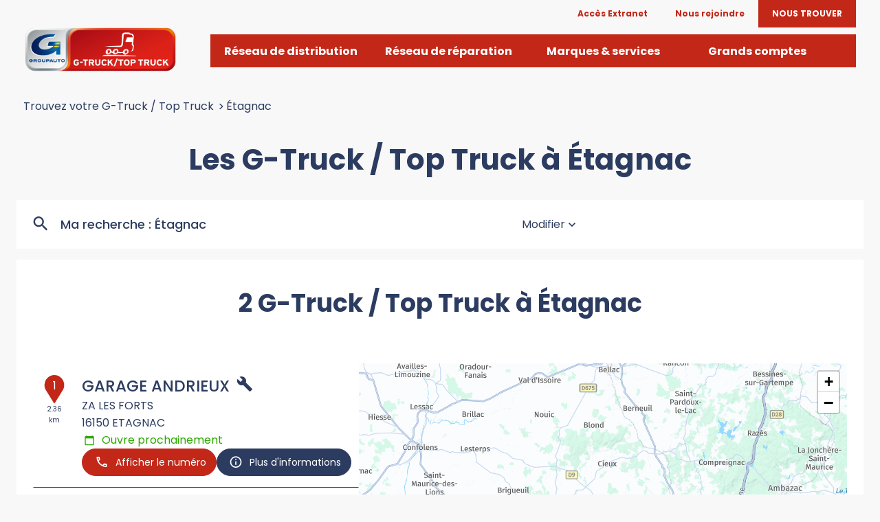

--- FILE ---
content_type: text/html; charset=utf-8
request_url: https://reseau.g-truck.fr/fr/france-FR/etagnac/results
body_size: 11224
content:
<!DOCTYPE html><html lang="fr"><head><script>
                window.dataLayer = window.dataLayer || [];
                
              </script><link rel="stylesheet" href="https://cdnjs.cloudflare.com/ajax/libs/leaflet/1.3.1/leaflet.css"/><meta charSet="utf-8"/><script>
		(function(w,d,s,l,i){w[l]=w[l]||[];w[l].push({'gtm.start':
			new Date().getTime(),event:'gtm.js'});var f=d.getElementsByTagName(s)[0],
			j=d.createElement(s),dl=l!='dataLayer'?'&l='+l:'';j.async=true;j.src=
			'https://www.googletagmanager.com/gtm.js?id='+i+dl;f.parentNode.insertBefore(j,f);
		})(window,document,'script','dataLayer','GTM-K55GNF3');</script><meta name="viewport" content="width=device-width, initial-scale=1"/><link rel="icon" href="/favicon.ico"/><title>Les garages  à Étagnac - Tous les garages  G-Truck</title><meta name="description" content="garages  G-Truck : Trouvez le garage  G-Truck à Étagnac."/><link rel="canonical" href="https://reseau.g-truck.fr/fr/france-FR/etagnac/results"/><script type="application/ld+json">{"@context":"https://schema.org","@type":"BreadcrumbList","itemListElement":[{"@type":"ListItem","position":1,"name":"Trouvez votre G-Truck / Top Truck","item":"https://reseau.g-truck.fr/fr"},{"@type":"ListItem","position":2,"name":"Étagnac","item":"https://reseau.g-truck.fr/fr/france-FR/etagnac/results"}]}</script><meta name="next-head-count" content="8"/><link rel="preload" href="/_next/static/css/2ee1cb72f0f051dc.css" as="style"/><link rel="stylesheet" href="/_next/static/css/2ee1cb72f0f051dc.css" data-n-g=""/><noscript data-n-css=""></noscript><script defer="" nomodule="" src="/_next/static/chunks/polyfills-5cd94c89d3acac5f.js"></script><script src="/_next/static/chunks/webpack-9da58e4a326518b9.js" defer=""></script><script src="/_next/static/chunks/framework-a88c9c524f289910.js" defer=""></script><script src="/_next/static/chunks/main-fbbf27b596e7e644.js" defer=""></script><script src="/_next/static/chunks/pages/_app-47f45b94db8bab95.js" defer=""></script><script src="/_next/static/chunks/645-c53feffa6c8e56ca.js" defer=""></script><script src="/_next/static/chunks/393-54b3d60ca429cbd5.js" defer=""></script><script src="/_next/static/chunks/pages/%5Bcountry%5D/%5Bparams1%5D/results-180686ec38ac7e37.js" defer=""></script><script src="/_next/static/Tpt5Z0vcd_Es9NCFuPNHv/_buildManifest.js" defer=""></script><script src="/_next/static/Tpt5Z0vcd_Es9NCFuPNHv/_ssgManifest.js" defer=""></script><script src="/_next/static/Tpt5Z0vcd_Es9NCFuPNHv/_middlewareManifest.js" defer=""></script></head><body><noscript><iframe src="https://www.googletagmanager.com/ns.html?id=GTM-K55GNF3"
            height="0" width="0" style="display:none;visibility:hidden"></iframe></noscript><div id="__next" data-reactroot=""><div><div class="em-page__container results"><div class="em-page__header"><div class="header"><div class="header__top-nav"><div class="header__top-nav-element extranet.title"><a class="header__top-nav-element-link" href="https://extranet.allianceautomotive.fr/"><span>Accès Extranet</span></a></div><div class="header__top-nav-element join_us"><a class="header__top-nav-element-link" href="https://www.g-truck.fr/nous-rejoindre"><span>Nous rejoindre</span></a></div><div class="header__top-nav-element header__top-nav-element--button find_us"><a class="header__top-nav-element-link" href="#"><span>Nous trouver</span></a></div></div><div class="header__container"><a class="header__brand-link" href="https://www.g-truck.fr"><img class="header__brand-link-logo" src="/img/brand-logo.png"/></a><div class="header__links-container header__links-container--closed"><div class="header__nav-link-container distribution"><a class="header__nav-link" href="https://www.g-truck.fr/reseau-de-distribution/"><span class="header__nav-link-element">Réseau de distribution<!-- --> </span></a></div><div class="header__nav-link-container reparation"><a class="header__nav-link" href="https://www.g-truck.fr/reseau-de-reparation/"><span class="header__nav-link-element">Réseau de réparation<!-- --> </span></a></div><div class="header__nav-link-container marques"><a class="header__nav-link" href="https://www.g-truck.fr/marques/"><span class="header__nav-link-element">Marques &amp; services<!-- --> </span></a></div><div class="header__nav-link-container comptes"><a class="header__nav-link" href="https://www.g-truck.fr/grands-comptes/"><span class="header__nav-link-element">Grands comptes<!-- --> </span></a></div></div><i class="burger-action icon icon icon-burger"></i></div></div></div><div class="heading__container"><div class="heading__elements-container"><div data-testid="breadcrumb-component" class="em-breadcrumb__container desktop"><div class="em-breadcrumb__line"><div class="em-breadcrumb__element-container"><a data-testid="" class="em-breadcrumb__path-line" href="/fr">Trouvez votre G-Truck / Top Truck</a></div><div class="em-breadcrumb__element-container"> <span class="em-breadcrumb__separator">&gt;</span> <a data-testid="Étagnac" class="em-breadcrumb__path-line" href="/fr/france-FR/etagnac/results">Étagnac</a></div></div></div><h1 class="heading__page-title">Les G-Truck / Top Truck à Étagnac</h1><div class="em-frame__container em-frame__container--primary em-frame__container--search-form search-form"><div class="em-form__container"><div class="em-form__search-title"><i class="icon-recherche-titre"></i>Modifier<i class="icon-chevron-dropdown--up"></i></div></div><div class="em-form__search"><div class="em-form__first-section"><div class="em-multi-select__container advanced-filters"><div data-testid="ui-multiselect" class="em-multi-select"><div data-testid="ui-multiselect-label" class="em-multi-select__display"><i class="icon-criteres-avances-gris"></i>Critères avancés</div><input type="hidden" name="criteriaId" value=""/></div></div></div><span class="em-form__search-other-choices">ou</span><div class="em-form__second-section"><div class="search-module"><div class="search-module__search-field em-text-input searchField"><div role="combobox" aria-haspopup="listbox" aria-owns="react-autowhatever-1" aria-expanded="false" class="react-autosuggest__container"><input type="text" value="" autoComplete="off" aria-autocomplete="list" aria-controls="react-autowhatever-1" class="react-autosuggest__input" placeholder="Rue / Ville / Code postal"/><div id="react-autowhatever-1" role="listbox" class="react-autosuggest__suggestions-container"></div></div></div><button data-testid="search-button" disabled="" id="search-button" class="em-ui__button em-ui__button--primary search-button"><span class="em-ui__button-content"><i data-testid="iconButton" class="icon-recherche-titre"></i>Rechercher</span></button></div></div></div></div></div></div><div class="em-layout__container"><div class="em-results__container"><div class="dual-frame__container"><div class="dual-frame__dual-frame-label"><span> <!-- -->2 G-Truck / Top Truck à Étagnac</span></div><div class="dual-frame__tab"><button class="dual-frame__tablinks dual-frame__tablinks--active">Liste</button><button class="dual-frame__tablinks">Carte</button></div><div class="dual-frame__frames-container"><div class="dual-frame__frame-1 dual-frame__frame-1--opened"><div class="pois-list__container"><div class="em-frame__container em-frame__container--secondary em-frame__container--small poi-list-element  42199766900021"><div class="pois-list-element__container"><div class="pois-list-element__first-line"><div class="pois-list-element__first-column"><div class="pois-list-element__marker-icon"><span class="pois-list-element__marker-label">1</span></div><span class="pois-list-element__marker-distance">2.36 km</span></div><div class="pois-list-element__second-column"><h2 class="pois-list-element__label top-truck"><a href="/fr/france-FR/42199766900021/garage-andrieux/details">GARAGE ANDRIEUX</a></h2><p class="pois-list-element__address-line">ZA LES FORTS</p><p class="pois-list-element__address-info">16150<!-- --> <!-- -->ETAGNAC</p><div data-testid="schedules-infos" class="em-schedules-info__opening-info em-schedules-info__opening-info--open"><i class="icon-ouvert-aujourd-hui"></i><div class="em-schedules-info__title">Ouvre prochainement</div></div></div></div><div class="pois-list-element__second-line"><div data-testid="buttons-block" class="em-buttons-block__container poi-list-element__buttons-block-42199766900021"><div class="em-buttons-block__first-section"><div class="display-cta__container display-cta__container--primary display-phone"><button data-testid="display-phone" class="em-ui__button em-ui__button--primary display-phone"><span class="em-ui__button-content"><i data-testid="iconButton" class="icon-telephone"></i>Afficher le numéro</span></button></div></div><div class="em-buttons-block__second-section"><button data-testid="more-info-button" class="em-ui__button em-ui__button--secondary more-info-button"><span class="em-ui__button-content"><i data-testid="iconButton" class="icon-plus-d-info"></i>Plus d&#x27;informations</span></button></div></div></div></div></div><div class="em-frame__container em-frame__container--secondary em-frame__container--small poi-list-element  31952872500082"><div class="pois-list-element__container"><div class="pois-list-element__first-line"><div class="pois-list-element__first-column"><div class="pois-list-element__marker-icon"><span class="pois-list-element__marker-label">2</span></div><span class="pois-list-element__marker-distance">38.32 km</span></div><div class="pois-list-element__second-column"><h2 class="pois-list-element__label g-truck_top-truck"><a href="/fr/france-FR/31952872500082/groupe-pene/details">GROUPE PENE</a></h2><p class="pois-list-element__address-line">2 RUE AUGUSTE COMTE</p><p class="pois-list-element__address-info">87280<!-- --> <!-- -->LIMOGES</p><div data-testid="schedules-infos" class="em-schedules-info__opening-info em-schedules-info__opening-info--open"><i class="icon-ouvert-aujourd-hui"></i><div class="em-schedules-info__title">Ouvre prochainement</div></div></div></div><div class="pois-list-element__second-line"><div data-testid="buttons-block" class="em-buttons-block__container poi-list-element__buttons-block-31952872500082"><div class="em-buttons-block__first-section"><div class="display-cta__container display-cta__container--primary display-phone"><button data-testid="display-phone" class="em-ui__button em-ui__button--primary display-phone"><span class="em-ui__button-content"><i data-testid="iconButton" class="icon-telephone"></i>Afficher le numéro</span></button></div></div><div class="em-buttons-block__second-section"><button data-testid="more-info-button" class="em-ui__button em-ui__button--secondary more-info-button"><span class="em-ui__button-content"><i data-testid="iconButton" class="icon-plus-d-info"></i>Plus d&#x27;informations</span></button></div></div></div></div></div></div></div><div class="dual-frame__frame-2"></div></div></div></div><div class="Toastify"></div><div id="seo-index-proximity" class="em-seo-indexes__container proximity"><div class="em-seo-indexes__title-container"><h2 class="em-seo-indexes__title">Les G-Truck / Top Truck dans les villes à proximité</h2><span class="icon icon-chevron-dropdown--down"></span></div><ul class="em-seo-indexes__index-column"><li class="em-seo-indexes__element"><a data-testid="index-element" href="/fr/france-FR/limoges/results" class="em-seo-indexes__link" title="Limoges">Limoges</a></li></ul></div><div data-testid="breadcrumb-component" class="em-breadcrumb__container mobile"><div class="em-breadcrumb__line"><div class="em-breadcrumb__element-container"><a data-testid="" class="em-breadcrumb__path-line" href="/fr">Trouvez votre G-Truck / Top Truck</a></div><div class="em-breadcrumb__element-container"> <span class="em-breadcrumb__separator">&gt;</span> <a data-testid="Étagnac" class="em-breadcrumb__path-line" href="/fr/france-FR/etagnac/results">Étagnac</a></div></div></div><p class="em-copyright">Powered by <a href="https://www.evermaps.com">evermaps ©</a></p></div><div class="em-modal-system__container"></div><div class="em-page__footer"><div class="footer"><div class="footer__container"><div class="footer__logo-container"><a class="footer__brand-link" href="https://www.g-truck.fr"><div class="footer__brand-link-logo"></div></a><div class="footer__brand-address">G-TRUCK / TOP TRUCK<br/>20, avenue André Malraux<br/>92309 LEVALLOIS PERRET</div></div><div class="footer__links-container"><a class="footer__nav-link" href="https://www.g-truck.fr/reseau-de-distribution/">Réseau de distribution</a><a class="footer__nav-link" href="https://www.g-truck.fr/reseau-de-reparation/">Réseau de réparation</a><a class="footer__nav-link" href="https://www.g-truck.fr/marques/">Marques</a><a class="footer__nav-link" href="https://www.g-truck.fr/grands-comptes/">Grands comptes</a><a class="footer__nav-link" href="https://www.g-truck.fr/actualites/">Actualités</a><a class="footer__nav-link" href="https://www.g-truck.fr/nous-rejoindre/">Nous rejoindre</a><a class="footer__nav-link" href="https://www.g-truck.fr/contactez-nous/">Contact</a></div><div class="footer__buttons-container"><button data-testid="footer__button" class="em-ui__button em-ui__button--primary footer__button"><span class="em-ui__button-content">Accès Adhérent</span></button><button data-testid="footer__button" class="em-ui__button em-ui__button--primary footer__button"><span class="em-ui__button-content">Nous trouver</span></button><div class="footer__social-container"><a class="footer__social-link" href="https://fr-fr.facebook.com/TopTruckFrance/"><i data-testid="iconButton" class="footer__social-icon icon-contact-facebook"></i></a><a class="footer__social-link" href="https://fr.linkedin.com/company/alliance-automotive-france"><i data-testid="iconButton" class="footer__social-icon icon-contact-linkedin"></i></a></div></div></div></div></div></div></div></div><script id="__NEXT_DATA__" type="application/json">{"props":{"pageProps":{"initialState":{"client":{"device":{"name":""},"modale":{"isOpen":false,"selectedModal":""},"navigation":{"navigationHistory":[],"currentPage":"Home"},"page":{"name":"","title":"","indexes":[],"isScrollAvailable":true},"pois":{"poisList":null},"search":{"values":null,"filters":[]},"control":{"hasLoad":false}}},"isNoIndexPage":false,"canonicalUrl":{"current":"https://reseau.g-truck.fr/fr/france-FR/etagnac/results"},"countryCode":"FRA","communication":[],"dualFrameData":{"poisListData":[{"id":"200955d8-70a0-48d4-aad3-48e7e462b97c","code":"42199766900021","culture":"FR","distance":2363.44986525,"poiType":"","version":0,"address":{"AddressLine1":"ZA LES FORTS","City":"ETAGNAC","Country":"FRA","CultureId":"","PostalCode":"16150","AddressLine2":"","BuildingName":"","FirstName":"","LastName":"","Region":"","State":"","SubAdmin":"","SubLocality":"","UnitName":""},"geocoding":{"type":"","data":{"location":{"Address":{"AdditionalData":[],"City":"","Country":"","Region":"","District":"","HouseNumber":"","Label":"","PostalCode":"","State":"","Street":""},"AdminInfo":{"Currency":"","DrivingSide":"","LocalTime":"","SystemOfMeasure":"","TimeZoneOffset":""},"Position":{"Latitude":"0","Longitude":"0"},"LocationId":"","LocationType":"","MapReference":{"AddressId":"","CityId":"","CountryId":"","CountyId":"","ReferenceId":"","RoadLinkId":"","SideOfStreet":"","Spot":0,"StateId":""},"MapView":{"BottomRight":{"Latitude":"0","Longitude":"0"},"TopLeft":{"Latitude":"0","Longitude":"0"}},"NavigationPosition":[]},"relevance":0}},"geocodingAddress":{"CityId":"20088023","City":"Étagnac","PostalCode":"16150","Country":"FRA","State":"Nouvelle-Aquitaine","NormalizedCity":"etagnac","County":"Charente"},"metadata":{"agencyPoiExtension":{"Culture":"","Version":0,"status":{"closeSelected":false,"closedFrom":"","openSelected":false,"openedFrom":"","published":false}},"catchmentArea":{"Culture":"","Version":0,"catchment_area":[]},"categories":[{"key":"0","value":{"Code":"TypeOfPOI","Label":"Type de POI","Values":[{"Code":"poi","Label":"poi","ConsoleCode":"a2ced47d-704b-4ae5-b70b-86ca4c2b655f"}]}},{"key":"1","value":{"Code":"BusinessProfile","Label":"Type d'établissement","Values":[{"Code":"top-truck","Label":"TOP TRUCK","ConsoleCode":"b824f912-f1dd-47bf-958d-24202e4585f2"}]}}],"contacts":{"Culture":"","Facebook":"","Fax":"","Linkedin":"","Mail":"contactgda@garageandrieux.fr","Phone":"05 45 71 23 99","Twitter":"","Version":0,"Web":"https://www.garage-depannage-andrieux.fr/","Youtube":"","Snapchat":"","Tiktok":"","Instagram":"","Pinterest":""},"details":{"Culture":"","DefaultImageUrl":"","Description":"\u003cp\u003eBienvenue chez GARAGE ANDRIEUX, réparateur multimarques spécialiste des poids lourds et véhicules utilitaires dans la ville de ETAGNAC. Notre équipe vous accueille pour tous les types de prestations : entretien, réparation, climatisation, dépannage, remorquage, activités règlementées, tachygraphie... Nous sommes formés et habilités à intervenir sur tous les véhicules.\u003c/p\u003e\u003cp\u003eN'hésitez pas à contacter notre équipe pour tout renseignement ou demande de devis.\u003c/p\u003e","Name":"GARAGE ANDRIEUX","Siret":"","Version":""},"status":{"ClosedFrom":"","OpenedFrom":"","Published":true}},"position":{"Latitude":45.88757,"Longitude":0.80409},"schedules":{"Defaultweekschedule":[{"name":"Monday","values":{"IsOpen":true,"OpeningRanges":[{"BeginTime":{"Hour":8,"Minute":30},"EndTime":{"Hour":12,"Minute":0}},{"BeginTime":{"Hour":14,"Minute":0},"EndTime":{"Hour":18,"Minute":0}}],"IsToday":false},"index":1},{"name":"Tuesday","values":{"IsOpen":true,"OpeningRanges":[{"BeginTime":{"Hour":8,"Minute":30},"EndTime":{"Hour":12,"Minute":0}},{"BeginTime":{"Hour":14,"Minute":0},"EndTime":{"Hour":18,"Minute":0}}],"IsToday":false},"index":2},{"name":"Wednesday","values":{"IsOpen":true,"OpeningRanges":[{"BeginTime":{"Hour":8,"Minute":30},"EndTime":{"Hour":12,"Minute":0}},{"BeginTime":{"Hour":14,"Minute":0},"EndTime":{"Hour":18,"Minute":0}}],"IsToday":false},"index":3},{"name":"Thursday","values":{"IsOpen":true,"OpeningRanges":[{"BeginTime":{"Hour":8,"Minute":30},"EndTime":{"Hour":12,"Minute":0}},{"BeginTime":{"Hour":14,"Minute":0},"EndTime":{"Hour":18,"Minute":0}}],"IsToday":false},"index":4},{"name":"Friday","values":{"IsOpen":true,"OpeningRanges":[{"BeginTime":{"Hour":8,"Minute":30},"EndTime":{"Hour":12,"Minute":0}},{"BeginTime":{"Hour":14,"Minute":0},"EndTime":{"Hour":18,"Minute":0}}],"IsToday":false},"index":5},{"name":"Saturday","values":{"IsOpen":true,"OpeningRanges":[{"BeginTime":{"Hour":8,"Minute":30},"EndTime":{"Hour":12,"Minute":0}}],"IsToday":false},"index":6},{"name":"Sunday","values":{"IsOpen":false,"OpeningRanges":[],"IsToday":true},"index":0}],"Currentweekschedule":[{"name":"Monday","values":{"IsOpen":true,"OpeningRanges":[{"BeginTime":{"Hour":8,"Minute":30},"EndTime":{"Hour":12,"Minute":0}},{"BeginTime":{"Hour":14,"Minute":0},"EndTime":{"Hour":18,"Minute":0}}],"IsToday":false},"index":1},{"name":"Tuesday","values":{"IsOpen":true,"OpeningRanges":[{"BeginTime":{"Hour":8,"Minute":30},"EndTime":{"Hour":12,"Minute":0}},{"BeginTime":{"Hour":14,"Minute":0},"EndTime":{"Hour":18,"Minute":0}}],"IsToday":false},"index":2},{"name":"Wednesday","values":{"IsOpen":true,"OpeningRanges":[{"BeginTime":{"Hour":8,"Minute":30},"EndTime":{"Hour":12,"Minute":0}},{"BeginTime":{"Hour":14,"Minute":0},"EndTime":{"Hour":18,"Minute":0}}],"IsToday":false},"index":3},{"name":"Thursday","values":{"IsOpen":true,"OpeningRanges":[{"BeginTime":{"Hour":8,"Minute":30},"EndTime":{"Hour":12,"Minute":0}},{"BeginTime":{"Hour":14,"Minute":0},"EndTime":{"Hour":18,"Minute":0}}],"IsToday":false},"index":4},{"name":"Friday","values":{"IsOpen":true,"OpeningRanges":[{"BeginTime":{"Hour":8,"Minute":30},"EndTime":{"Hour":12,"Minute":0}},{"BeginTime":{"Hour":14,"Minute":0},"EndTime":{"Hour":18,"Minute":0}}],"IsToday":false},"index":5},{"name":"Saturday","values":{"IsOpen":true,"OpeningRanges":[{"BeginTime":{"Hour":8,"Minute":30},"EndTime":{"Hour":12,"Minute":0}}],"IsToday":false},"index":6},{"name":"Sunday","values":{"IsOpen":false,"OpeningRanges":[],"IsToday":true},"index":0}],"LimitedSchedules":[],"SpecificSchedules":[],"ExceptionalDaySchedules":[],"currentIsDefault":true},"openingStatus":"AlwaysClosed","customMetadata":[{"code":"POI_ACTIVITY","label":"Activités réglementées","data":[]},{"code":"POI_COACHWORK","label":"Carrosserie","data":[]},{"code":"POI_DISTRIBUTOR","label":"Distributeur","data":[]},{"code":"POI_EXT_IDENTITY_INFOS","label":"Autres informations d'identité","data":[{"Code":"ids_liste","Label":"ID Services / adhésions / réseaux point de vente \u0026 garage","Type":"InputText","Value":"TT054"},{"Code":"num_siret","Label":"Numéro SIRET","Type":"InputText","Value":"42199766900021"}]},{"code":"POI_EXT_INFOS","label":"Autres informations","data":[]},{"code":"POI_GARAGE","label":"Prestations atelier","data":[{"Code":"depannage","Label":"Dépannage","Type":"Flag","Value":true},{"Code":"depannage24","Label":"Dépannage 24/24","Type":"Flag","Value":true},{"Code":"entretien","Label":"Entretien / Réparation","Type":"Flag","Value":true},{"Code":"remorquage","Label":"Remorquage","Type":"Flag","Value":true}]},{"code":"POI_SERVICES","label":"Autres services","data":[{"Code":"homol_dep","Label":"Homologation dépannage autoroute","Type":"Flag","Value":true}]}],"medias":[{"Id":"fc1316d5-f0ca-4cf7-8e83-127dfb99b83f","Subject":"agence_1"}]},{"id":"f850b4bd-d4cf-4185-9054-f57e533518c5","code":"31952872500082","culture":"FR","distance":38315.78160202,"poiType":"","version":0,"address":{"AddressLine1":"2 RUE AUGUSTE COMTE","City":"LIMOGES","Country":"FRA","CultureId":"","PostalCode":"87280","AddressLine2":"Z.I. NORD- BP 31 533","BuildingName":"","FirstName":"","LastName":"","Region":"","State":"","SubAdmin":"","SubLocality":"","UnitName":""},"geocoding":{"type":"","data":{"location":{"Address":{"AdditionalData":[],"City":"","Country":"","Region":"","District":"","HouseNumber":"","Label":"","PostalCode":"","State":"","Street":""},"AdminInfo":{"Currency":"","DrivingSide":"","LocalTime":"","SystemOfMeasure":"","TimeZoneOffset":""},"Position":{"Latitude":"0","Longitude":"0"},"LocationId":"","LocationType":"","MapReference":{"AddressId":"","CityId":"","CountryId":"","CountyId":"","ReferenceId":"","RoadLinkId":"","SideOfStreet":"","Spot":0,"StateId":""},"MapView":{"BottomRight":{"Latitude":"0","Longitude":"0"},"TopLeft":{"Latitude":"0","Longitude":"0"}},"NavigationPosition":[]},"relevance":0}},"geocodingAddress":{"CityId":"20110129","City":"Limoges","PostalCode":"87280","Country":"FRA","State":"Nouvelle-Aquitaine","NormalizedCity":"limoges","County":"Haute-Vienne"},"metadata":{"agencyPoiExtension":{"Culture":"","Version":0,"status":{"closeSelected":false,"closedFrom":"","openSelected":false,"openedFrom":"","published":false}},"catchmentArea":{"Culture":"","Version":0,"catchment_area":[]},"categories":[{"key":"0","value":{"Code":"TypeOfPOI","Label":"Type de POI","Values":[{"Code":"poi","Label":"poi","ConsoleCode":"a2ced47d-704b-4ae5-b70b-86ca4c2b655f"}]}},{"key":"1","value":{"Code":"BusinessProfile","Label":"Type d'établissement","Values":[{"Code":"g-truck","Label":"G-TRUCK","ConsoleCode":"b824f912-f1dd-47bf-958d-24202e4585f1"},{"Code":"top-truck","Label":"TOP TRUCK","ConsoleCode":"b824f912-f1dd-47bf-958d-24202e4585f2"}]}}],"contacts":{"Culture":"","Facebook":"","Fax":"","Linkedin":"","Mail":"y.pezi@allianceautomotive.fr","Phone":"05 55 04 66 00","Twitter":"","Version":0,"Web":"","Youtube":"","Snapchat":"","Tiktok":"","Instagram":"","Pinterest":""},"details":{"Culture":"","DefaultImageUrl":"","Description":"\u003cp\u003eBienvenue chez GROUPE PENE, distributeur et réparateur poids lourds, membre du réseau G Truck Top Truck, situé dans la ville de LIMOGES.\u003c/p\u003e\u003cp\u003eNotre magasin fournit toutes les pièces détachées pour les poids lourds, véhicules utilitaires, véhicules industriels, engins agricoles, BTP et Car \u0026 Bus : batteries, pièces mécaniques, pneumatiques, remorques...\u003c/p\u003e\u003cp\u003eNotre atelier propose tous les types de prestations : entretien, réparation, climatisation, dépannage, remorquage, activités règlementées, tachygraphie... Nous sommes formés et habilités à intervenir sur tous les véhicules.\u003c/p\u003e\u003cp\u003eN'hésitez pas à contacter notre équipe pour vos besoins de pièces détachées ou demande de devis.\u003c/p\u003e","Name":"GROUPE PENE","Siret":"","Version":""},"status":{"ClosedFrom":"","OpenedFrom":"","Published":true}},"position":{"Latitude":45.87292,"Longitude":1.26868},"schedules":{"Defaultweekschedule":[{"name":"Monday","values":{"IsOpen":true,"OpeningRanges":[{"BeginTime":{"Hour":8,"Minute":0},"EndTime":{"Hour":12,"Minute":0}},{"BeginTime":{"Hour":14,"Minute":0},"EndTime":{"Hour":18,"Minute":0}}],"IsToday":false},"index":1},{"name":"Tuesday","values":{"IsOpen":true,"OpeningRanges":[{"BeginTime":{"Hour":8,"Minute":0},"EndTime":{"Hour":12,"Minute":0}},{"BeginTime":{"Hour":14,"Minute":0},"EndTime":{"Hour":16,"Minute":0}}],"IsToday":false},"index":2},{"name":"Wednesday","values":{"IsOpen":true,"OpeningRanges":[{"BeginTime":{"Hour":8,"Minute":0},"EndTime":{"Hour":12,"Minute":0}},{"BeginTime":{"Hour":14,"Minute":0},"EndTime":{"Hour":18,"Minute":0}}],"IsToday":false},"index":3},{"name":"Thursday","values":{"IsOpen":true,"OpeningRanges":[{"BeginTime":{"Hour":8,"Minute":0},"EndTime":{"Hour":12,"Minute":0}},{"BeginTime":{"Hour":14,"Minute":0},"EndTime":{"Hour":18,"Minute":0}}],"IsToday":false},"index":4},{"name":"Friday","values":{"IsOpen":true,"OpeningRanges":[{"BeginTime":{"Hour":8,"Minute":0},"EndTime":{"Hour":12,"Minute":0}},{"BeginTime":{"Hour":14,"Minute":0},"EndTime":{"Hour":18,"Minute":0}}],"IsToday":false},"index":5},{"name":"Saturday","values":{"IsOpen":false,"OpeningRanges":[],"IsToday":false},"index":6},{"name":"Sunday","values":{"IsOpen":false,"OpeningRanges":[],"IsToday":true},"index":0}],"Currentweekschedule":[{"name":"Monday","values":{"IsOpen":true,"OpeningRanges":[{"BeginTime":{"Hour":8,"Minute":0},"EndTime":{"Hour":12,"Minute":0}},{"BeginTime":{"Hour":14,"Minute":0},"EndTime":{"Hour":18,"Minute":0}}],"IsToday":false},"index":1},{"name":"Tuesday","values":{"IsOpen":true,"OpeningRanges":[{"BeginTime":{"Hour":8,"Minute":0},"EndTime":{"Hour":12,"Minute":0}},{"BeginTime":{"Hour":14,"Minute":0},"EndTime":{"Hour":16,"Minute":0}}],"IsToday":false},"index":2},{"name":"Wednesday","values":{"IsOpen":true,"OpeningRanges":[{"BeginTime":{"Hour":8,"Minute":0},"EndTime":{"Hour":12,"Minute":0}},{"BeginTime":{"Hour":14,"Minute":0},"EndTime":{"Hour":18,"Minute":0}}],"IsToday":false},"index":3},{"name":"Thursday","values":{"IsOpen":true,"OpeningRanges":[{"BeginTime":{"Hour":8,"Minute":0},"EndTime":{"Hour":12,"Minute":0}},{"BeginTime":{"Hour":14,"Minute":0},"EndTime":{"Hour":18,"Minute":0}}],"IsToday":false},"index":4},{"name":"Friday","values":{"IsOpen":true,"OpeningRanges":[{"BeginTime":{"Hour":8,"Minute":0},"EndTime":{"Hour":12,"Minute":0}},{"BeginTime":{"Hour":14,"Minute":0},"EndTime":{"Hour":18,"Minute":0}}],"IsToday":false},"index":5},{"name":"Saturday","values":{"IsOpen":false,"OpeningRanges":[],"IsToday":false},"index":6},{"name":"Sunday","values":{"IsOpen":false,"OpeningRanges":[],"IsToday":true},"index":0}],"LimitedSchedules":[],"SpecificSchedules":[],"ExceptionalDaySchedules":[],"currentIsDefault":true},"openingStatus":"AlwaysClosed","customMetadata":[{"code":"POI_ACTIVITY","label":"Activités réglementées","data":[{"Code":"ead","Label":"EAD","Type":"Flag","Value":true},{"Code":"grue","Label":"Grue","Type":"Flag","Value":true},{"Code":"hayon","Label":"Hayon","Type":"Flag","Value":true},{"Code":"limitateur","Label":"Limiteur de vitesse analogique","Type":"Flag","Value":true},{"Code":"nacelle","Label":"Nacelle","Type":"Flag","Value":true},{"Code":"tachygraphie","Label":"Tachygraphe numérique","Type":"Flag","Value":true},{"Code":"tachygraphie4x4","Label":"Tachygraphe analogique","Type":"Flag","Value":true}]},{"code":"POI_COACHWORK","label":"Carrosserie","data":[]},{"code":"POI_DISTRIBUTOR","label":"Distributeur","data":[{"Code":"pieces","Label":"Vente pièces détachées","Type":"Flag","Value":true}]},{"code":"POI_EXT_IDENTITY_INFOS","label":"Autres informations d'identité","data":[{"Code":"ids_liste","Label":"ID Services / adhésions / réseaux point de vente \u0026 garage","Type":"InputText","Value":"00776 / USC014 / DON131"},{"Code":"num_siret","Label":"Numéro SIRET","Type":"InputText","Value":"31952872500082"}]},{"code":"POI_EXT_INFOS","label":"Autres informations","data":[]},{"code":"POI_GARAGE","label":"Prestations atelier","data":[{"Code":"clim","Label":"Climatisation","Type":"Flag","Value":true},{"Code":"convoyage","Label":"Convoyage","Type":"Flag","Value":true},{"Code":"entretien","Label":"Entretien / Réparation","Type":"Flag","Value":true},{"Code":"vehicule","Label":"Prêt véhicule courtoisie","Type":"Flag","Value":true}]},{"code":"POI_SERVICES","label":"Autres services","data":[]}],"medias":[{"Id":"fb3f7eab-bbf1-446d-89d3-dbe878eba205","Subject":"agence_1"},{"Id":"7fa4f4f3-cd94-47e6-9ed3-b5720b00c0b7","Subject":"agence_2"}]}],"mapData":{"defaultBounding":{"latitude":45.89609,"longitude":0.77619}}},"links":[{"level":"home","label":"","url":"/fr","position":1},{"level":"query","label":"Étagnac","url":"/fr/france-FR/etagnac/results","position":2}],"searchValues":{"type":"ci","latitude":45.89609,"longitude":0.77619,"country":"FRA","countryId":null,"state":"Nouvelle-Aquitaine","stateId":null,"county":"Nouvelle-Aquitaine","countyId":null,"city":"Étagnac","cityId":null,"postalCode":"16150","district":null,"districtId":null,"locationId":"here:cm:namedplace:20088023"},"filters":[],"config":{"hereConfig":{"hereApiKey":"nv_zXJGp1Z22vajzOca0Ztd4gQL2-DWkxwiOAguSrK4","hereLanguage":"FR"},"type":"AutoPartsStore","logo":"https://reseau.g-truck.fr/img/brand-logo.png","baseUrl":"https://reseau.g-truck.fr","backUrl":"https://reseau.g-truck.fr","baseChunckUrl":"https://reseau.g-truck.fr","gtmKey":"GTM-K55GNF3","languages":["fr"],"defaultLanguage":"fr","countries":["FRA"],"seoCountries":["FRA"],"defaultCountry":"FRA","hasAllPoiPage":true,"hasAdvancedFilters":true,"advancedFilters":["pieces","carrosserie","outillage","entretien","clim","depannage","depannage24","remorquage","convoyage","lavage","vehicule","tachygraphie","tachygraphie4x4","ead","limitateur","grue","hayon","nacelle","citerne","tpmr","debosselage","parebrise","peinture","redressage","sablage","soudure"],"composedFilters":{"operator":"or","filters":[{"code":"pieces","path":"Metadata.POI_DISTRIBUTOR.pieces","type":"boolean","value":true,"operator":"equal"},{"code":"carrosserie","path":"Metadata.POI_DISTRIBUTOR.carrosserie","type":"boolean","value":true,"operator":"equal"},{"code":"outillage","path":"Metadata.POI_DISTRIBUTOR.outillage","type":"boolean","value":true,"operator":"equal"},{"code":"entretien","path":"Metadata.POI_GARAGE.entretien","type":"boolean","value":true,"operator":"equal"},{"code":"clim","path":"Metadata.POI_GARAGE.clim","type":"boolean","value":true,"operator":"equal"},{"code":"depannage","path":"Metadata.POI_GARAGE.depannage","type":"boolean","value":true,"operator":"equal"},{"code":"depannage24","path":"Metadata.POI_GARAGE.depannage24","type":"boolean","value":true,"operator":"equal"},{"code":"remorquage","path":"Metadata.POI_GARAGE.remorquage","type":"boolean","value":true,"operator":"equal"},{"code":"convoyage","path":"Metadata.POI_GARAGE.convoyage","type":"boolean","value":true,"operator":"equal"},{"code":"lavage","path":"Metadata.POI_GARAGE.lavage","type":"boolean","value":true,"operator":"equal"},{"code":"vehicule","path":"Metadata.POI_GARAGE.vehicule","type":"boolean","value":true,"operator":"equal"},{"code":"tachygraphie","path":"Metadata.POI_ACTIVITY.tachygraphie","type":"boolean","value":true,"operator":"equal"},{"code":"tachygraphie4x4","path":"Metadata.POI_ACTIVITY.tachygraphie4x4","type":"boolean","value":true,"operator":"equal"},{"code":"ead","path":"Metadata.POI_ACTIVITY.ead","type":"boolean","value":true,"operator":"equal"},{"code":"limitateur","path":"Metadata.POI_ACTIVITY.limitateur","type":"boolean","value":true,"operator":"equal"},{"code":"grue","path":"Metadata.POI_ACTIVITY.grue","type":"boolean","value":true,"operator":"equal"},{"code":"hayon","path":"Metadata.POI_ACTIVITY.hayon","type":"boolean","value":true,"operator":"equal"},{"code":"nacelle","path":"Metadata.POI_ACTIVITY.nacelle","type":"boolean","value":true,"operator":"equal"},{"code":"citerne","path":"Metadata.POI_ACTIVITY.citerne","type":"boolean","value":true,"operator":"equal"},{"code":"tpmr","path":"Metadata.POI_ACTIVITY.tpmr","type":"boolean","value":true,"operator":"equal"},{"code":"debosselage","path":"Metadata.POI_COACHWORK.debosselage","type":"boolean","value":true,"operator":"equal"},{"code":"parebrise","path":"Metadata.POI_COACHWORK.parebrise","type":"boolean","value":true,"operator":"equal"},{"code":"peinture","path":"Metadata.POI_COACHWORK.peinture","type":"boolean","value":true,"operator":"equal"},{"code":"redressage","path":"Metadata.POI_COACHWORK.redressage","type":"boolean","value":true,"operator":"equal"},{"code":"sablage","path":"Metadata.POI_COACHWORK.sablage","type":"boolean","value":true,"operator":"equal"},{"code":"soudure","path":"Metadata.POI_COACHWORK.soudure","type":"boolean","value":true,"operator":"equal"}]},"hasTravelTimes":false,"mapConfig":{"mapType":"Here","maxClusterRadius":40,"iconAnchor":[16,48],"fitBoundsPadding":[30,30],"fitBoundsMaxZoom":14,"hasDetailControls":true,"disableFreezeControl":true},"indexConfig":{"displayPoiIndexOnDetail":false,"poiIndexLimit":21},"showSearchLabel":true,"displayAllIndexLink":true,"emailConfig":{"template":"standard"},"itineraryType":"Default","hasErrorText":false,"pagination":{"range":20},"hideDescriptionSecondColumn":false,"customerWebSite":"https://www.g-truck.fr"},"indexPageData":{"indexBlocType":"Proximity","data":[{"url":"/fr/france-FR/limoges/results","cityIndex":33181,"identifier":"limoges","country":"FRA","label":"Limoges","location":{"Latitude":45.8567,"Longitude":1.226},"postalCode":"87000","population":129760,"poiCount":1}]},"pageName":"results","_nextI18Next":{"initialI18nStore":{"fr":{"common":{"brand":"G-Truck","brand2":"Top Truck","Counties":"Département","Cities":{"FRA":"Les $t(brand) / $t(brand2) en France"},"PoiProximity":"Les $t(brand) / $t(brand2) à proximité","Proximity":"Les $t(brand) / $t(brand2) dans les villes à proximité","typeOfPoi":"garage","typeOfPoiSupplement":"","noPoiFound":"Il n'y a aucun $t(brand) / $t(brand2) dans votre zone. ","here":"Veuillez chercher dans les villes à proximité","weekDay":{"Monday":"Lundi","Tuesday":"Mardi","Wednesday":"Mercredi","Thursday":"Jeudi","Friday":"Vendredi","Saturday":"Samedi","Sunday":"Dimanche"},"monthLabel":{"January":"Janvier","February":"Février","March":"Mars","April":"Avril","May":"Mai","June":"Juin","July":"Juillet","August":"Août","September":"Septembre","October":"Octobre","November":"Novembre","December":"Décembre"},"breadcrumb":{"homeTitle":"Trouvez votre $t(brand) / $t(brand2)","allpoi":{"FRA":"Tous les revendeurs $t(brand)"}},"buttonBlock":{"display-phone":"Afficher le numéro","more-info":"Plus d'informations","payment_means":"Moyens de paiement acceptés","newsletter":"Inscription à la newsletter","contacts":"Recevez nos coordonnées","rdv":"Prendre Rendez-vous","itinerary":"Itinéraire","contactUs":"Contactez-nous","website":"Site web"},"countries":{"FRA":"France","GLP":"Guadeloupe","MTQ":"Martinique","GUF":"Guyane","REU":"La Réunion","SPM":"Saint-Pierre-et-Miquelon","MYT":"Mayotte","BLM":"Saint-Barthélemy","MAF":"Saint-Martin","WLF":"Wallis-et-Futuna","PYF":"Polynésie française","NCL":"Nouvelle-Calédonie","BEL":"Belgique"},"country-select":{"BEL":"Belgique","FRA":"France"},"searchForm":{"search":"Rechercher","defaultTitle":"Ma recherche","historyTitle":"Ma recherche : ","near-me":"à proximité","customTitle":"Modifier","criteriaButtonTitle":"Critères avancés","localizeMe":"","or":"ou","country":"Pays","tooltip":{"search":"rechercher"},"placeholder":"Rue / Ville / Code postal"},"home":{"headTitle":{"FRA":"Tous les $t(typeOfPoi)s $t(typeOfPoiSupplement) $t(brand)"},"metadata":{"description":{"FRA":"$t(typeOfPoi)s $t(typeOfPoiSupplement) $t(brand) : Trouvez le $t(typeOfPoi) $t(typeOfPoiSupplement) $t(brand) le plus proche de chez vous."}},"title":{"FRA":"\u003cspan\u003eTrouver un $t(brand)/$t(brand2)\u003c/span\u003e Le réseau dédié aux poids lourds et véhicules utilitaires "},"news":"Nos actualités","text-gtruck":{"title":"G-Truck - Réseau de distribution","text":"Avec plus de 115 magasins partout en France, G-Truck est le réseau leader de la distribution de pièces détachées pour poids lourds, véhicules utilitaires, véhicules industriels, engins agricoles, BTP et Car \u0026 Bus.","text2":"G-Truck propose une offre multiservices et multimarques pour répondre à tous les besoins des professionnels."},"text-topTruck":{"title":"Top Truck - Réseau de réparation","text":"Les 110 ateliers Top Truck réparent et entretiennent tous les types de poids lourds de toutes les marques. Faites confiance à l'expertise des équipes Top Truck."}},"results":{"headTitle":{"default":"Les $t(typeOfPoi)s $t(typeOfPoiSupplement) {{preposition}} {{location}} - Tous les $t(typeOfPoi)s $t(typeOfPoiSupplement) $t(brand)","geolocation":"$t(typeOfPoi)s $t(typeOfPoiSupplement) - Tous les $t(typeOfPoi)s $t(typeOfPoiSupplement) $t(brand) $t(results.near-me)"},"metadata":{"description":{"default":"$t(typeOfPoi)s $t(typeOfPoiSupplement) $t(brand) : Trouvez le $t(typeOfPoi) $t(typeOfPoiSupplement) $t(brand) {{preposition}} {{location}}.","geolocation":"$t(typeOfPoi)s $t(typeOfPoiSupplement) $t(brand) : Trouvez le $t(typeOfPoi) $t(typeOfPoiSupplement) $t(brand) $t(results.near-me)."}},"title":"Les $t(brand) / $t(brand2) {{preposition}} {{location}}","subtitle_0":"Aucun $t(brand) / $t(brand2) n'a été trouvé {{preposition}} {{location}}","subtitle_1":"{{count}} $t(brand) / $t(brand2) {{preposition}} {{location}}","subtitle_2":"{{count}} $t(brand) / $t(brand2) {{preposition}} {{location}}","schedulesInfo":"Ouvert Aujourd'hui de {{BeginHour}}H à {{EndHour}}","schedulesInfoWithMinutes":"Ouvert Aujourd'hui de {{BeginHour}}H{{BeginMinutes}} à {{EndHour}}H{{EndMinutes}}","distance":"{{count}} {{metricSystem}}","near-me":"à proximité","list":"Liste","map":"Carte"},"details":{"headTitle":"{{POI_NAME}} - $t(typeOfPoi) $t(typeOfPoiSupplement) {{POI_CITY_NAME}}","metadata":{"description":"{{POI_NAME}}, $t(typeOfPoi) $t(typeOfPoiSupplement) $t(brand) {{POI_CITY_NAME}}."},"title":"Votre $t(businessProfile.{{POI_BUSINESS_PROFILE}}) {{POI_CITY_NAME}}","scheduleCardTitle":"Horaires d'ouverture","exceptionalSchedulesTitle":"Horaire Exceptionnel à venir","detailMapCardTitle":"","prestationsCardTitle":"Prestations","socialsCardTitle":"Restons en contact","detailMap":{"itineraryButton":"Itinéraire","navigateIntoMapButton":"Naviguer","reloaded":"Réinitialiser la Carte"},"poiImageAlt":"Garage {{POI_NAME}} - {{POI_CITY_NAME}} ({{POI_POSTAL_CODE}}) Visuel {{index}}","poiImageAltDefault":"$t(typeOfPoi) $t(typeOfPoiSupplement) {{BRAND}}","descriptionDefault":"\u003cp\u003eLorem ipsum dolor sit amet, consectetur adipiscing elit. Sed non risus. Suspendisse lectus tortor, dignissim sit amet, adipiscing nec, ultricies sed, dolor. Cras elementum ultrices diam. Maecenas ligula massa, varius a, semper congue, euismod non, mi. Proin porttitor, orci nec nonummy molestie, enim est eleifend mi, non fermentum diam nisl sit amet erat. Duis semper. Duis arcu massa, scelerisque vitae, consequat in, pretium a, enim. Pellentesque congue. Ut in risus volutpat libero pharetra tempor.\u003c/p\u003e","contactForm":{"title":"Contactez-nous","mention":"* Champs obligatoires","successMessage":"Votre demande de prise de contact a bien été prise en compte.","failedMessage":"Une erreur s'est produite, veuillez réessayer.","submitButton":"Envoyer","consent":{"error":"Vous devez acceptez les mentions légales","mention":"Pour nous contacter, complétez le formulaire. J'autorise le site G-Truck/Top Truck à conserver mes données personnelles transmises via ce formulaire. G Truck/Top Truck traite vos données à des fins d'information et de communication non commerciales. Pour en savoir plus sur vos données et vos droits, \u003ca href='https://www.g-truck.fr/mentions-legales' title='Mention legales' aria-label='Url vers les mentions légales'\u003ecliquez ici\u003c/a\u003e.","checkbox":{"aria-label":"Acceptez les mentions légales"}},"name":{"placeholder":"Nom *","aria-label":"Nom","error":"Le nom est requis"},"company":{"placeholder":"Société","aria-label":"Société","error":""},"email":{"placeholder":"Adresse mail *","aria-label":"Adresse mail","error":"L'email n'est pas au bon format"},"phone":{"placeholder":"Téléphone","aria-label":"Téléphone","error":"Le téléphone n'est pas au bon format"},"postalCode":{"placeholder":"Code Postal *","aria-label":"Code Postal","error":"Le code postal n'est pas au bon format"},"city":{"placeholder":"Ville *","aria-label":"Ville","error":"La ville est obligatoire"},"message":{"placeholder":"Votre message *","aria-label":"Votre message","error":"Le message doit contenir au moins 10 caractères"}}},"searchwidget-demo":{"title":"Demo SearchWidget"},"schedulesRange":{"alwaysOpen":"24/24","closed":"Fermé"},"schedulesInfos":{"closedToday":"Fermé aujourd'hui","closed":"Fermé","isOpen":"Ouvert actuellement","alwaysOpen":"Ouvert 24h/24","alwaysClosed":"Ouvre prochainement","openToday":"Ouvert Aujourd'hui de {{beginHour}}H{{beginMinutes}} à {{endHour}}H{{endMinutes}}","open":"Ouvert {{openingHour}}","and":" et ","range":"de {{beginHour}}H{{beginMinutes}} à {{endHour}}H{{endMinutes}}"},"error":{"homeLink":"RETOUR A LA PAGE D'ACCUEIL","defaultHeadTitle":"Une erreur est survenue","defaultTitle":"{{statusCode}}","defaultMessage":"Une erreur est survenue","errorText":"error text","notFoundHeadTitle":"404 - Page introuvable","notFoundTitle":"404","notFoundMessage":"Cette page est introuvable","internalServerHeadTitle":"500 - Erreur interne du serveur","internalServerTitle":"500","internalServerMessage":"Une erreur interne du serveur est survenue"},"index-all":{"headTitle":{"FRA":"Tous nos $t(typeOfPoi) $t(brand)"},"metadata":{"description":{"FRA":"Retrouvez la liste de tous les $t(brand)/$t(brand2)"}},"title":{"FRA":"Trouver un $t(brand)/$t(brand2) le réseau dédié aux poids lourds et véhicules utilitaires"},"frameTitle":{"FRA":"Tous nos $t(brand) / $t(brand2)"},"homeLink":{"FRA":"Tous nos $t(brand) / $t(brand2)"}},"advancedFilters":{"distributor":"Distributeur","pieces":"Vente pièces détachées","carrosserie":"Vente pièces carrosseries / peinture","outillage":"Vente outillage \u0026 équipement de garage","garage":"Prestations atelier","entretien":"Entretien / Réparation","clim":"Climatisation","depannage":"Dépannage","depannage24":"Dépannage 24/24","remorquage":"Remorquage","convoyage":"Convoyage","lavage":"Lavage","vehicule":"Prêt véhicule courtoisie","activity":"Activités réglementées","tachygraphie":"Tachygraphe numérique","tachygraphie4x4":"Tachygraphe analogique","ead":"EAD","limitateur":"Limiteur de vitesse analogique","grue":"Grue","hayon":"Hayon","nacelle":"Nacelle","citerne":"Limiteur de vitesse numérique","tpmr":"CEMAFROID","coachwork":"Carrosserie","debosselage":"Débosselage","parebrise":"Pare-brise","peinture":"Peinture","redressage":"Banc de redressage","sablage":"Sablage","soudure":"Soudure"},"schedulesCard":{"hideTitle":"Cliquez ici pour masquer les horaires habituels","displayTitle":"Cliquez ici pour afficher les horaires habituels","upComingTitle":"Horaires exceptionnels à venir"},"header":{"distribution":"Réseau de distribution","reparation":"Réseau de réparation","marques":"Marques \u0026 services","comptes":"Grands comptes","extranet":{"title":"Accès Extranet","url":"https://extranet.allianceautomotive.fr/"},"gtruck_extranet":"Extranet G-Truck","toptruck_extranet":"Extranet Top Truck","join_us":"Nous rejoindre","find_us":"Nous trouver"},"footer":{"links":{"distribution":"Réseau de distribution","reparation":"Réseau de réparation","marques":"Marques","comptes":"Grands comptes","actualites":"Actualités","rejoindre":"Nous rejoindre","contact":"Contact"},"buttons":{"access-members":"Accès Adhérent","find-us":"Nous trouver","distributeur":"Trouver un distributeur"}},"pagination":{"previousPage":"Précédent","nextPage":"Suivant","linkTitle":"Page {{pagenumber}}"},"emailModal":{"title":"Recevez nos coordonnées","emailInputLabel":"Entrez votre e-mail","cancelButtonLabel":"Annuler","sendButtonLabel":"Envoyer","successMessage":"Email envoyé, veuillez consulter votre boîte mail.","failedMessage":"Une erreur s'est produite, veuillez réessayer."},"partnersBlock":{"title":"Nos partenaires","dinex":"Dinex","haldex":"Haldex","jonesco":"Jonesco","jost":"Jost","knorr":"Knorr","meritor":"Meritor","napa":"Napa","pms_industrie":"PMS Industrie","sachs":"Sachs","saf":"SAF Holland","vignal":"Vignal","wabco":"Wabco","bpw":"BPW","valeo":"Valeo","bosch":"Bosch"},"businessProfile":{"g-truck":"G-Truck","top-truck":"Top Truck","g-truck_top-truck":"G-Truck / Top-Truck"},"currentOffer":{"title":"Les actualités"},"paymentMeans":{"title":"Moyens de paiement acceptés dans cette boutique"}}},"default":{"common":{"brand":"G-Truck","brand2":"Top Truck","Counties":"Département","Cities":{"FRA":"Les $t(brand) / $t(brand2) en France"},"PoiProximity":"Les $t(brand) / $t(brand2) à proximité","Proximity":"Les $t(brand) / $t(brand2) dans les villes à proximité","typeOfPoi":"garage","typeOfPoiSupplement":"","noPoiFound":"Il n'y a aucun $t(brand) / $t(brand2) dans votre zone. ","here":"Veuillez chercher dans les villes à proximité","weekDay":{"Monday":"Lundi","Tuesday":"Mardi","Wednesday":"Mercredi","Thursday":"Jeudi","Friday":"Vendredi","Saturday":"Samedi","Sunday":"Dimanche"},"monthLabel":{"January":"Janvier","February":"Février","March":"Mars","April":"Avril","May":"Mai","June":"Juin","July":"Juillet","August":"Août","September":"Septembre","October":"Octobre","November":"Novembre","December":"Décembre"},"breadcrumb":{"homeTitle":"Trouvez votre $t(brand) / $t(brand2)","allpoi":{"FRA":"Tous les revendeurs $t(brand)"}},"buttonBlock":{"display-phone":"Afficher le numéro","more-info":"Plus d'informations","payment_means":"Moyens de paiement acceptés","newsletter":"Inscription à la newsletter","contacts":"Recevez nos coordonnées","rdv":"Prendre Rendez-vous","itinerary":"Itinéraire","contactUs":"Contactez-nous","website":"Site web"},"countries":{"FRA":"France","GLP":"Guadeloupe","MTQ":"Martinique","GUF":"Guyane","REU":"La Réunion","SPM":"Saint-Pierre-et-Miquelon","MYT":"Mayotte","BLM":"Saint-Barthélemy","MAF":"Saint-Martin","WLF":"Wallis-et-Futuna","PYF":"Polynésie française","NCL":"Nouvelle-Calédonie","BEL":"Belgique"},"country-select":{"BEL":"Belgique","FRA":"France"},"searchForm":{"search":"Rechercher","defaultTitle":"Ma recherche","historyTitle":"Ma recherche : ","near-me":"à proximité","customTitle":"Modifier","criteriaButtonTitle":"Critères avancés","localizeMe":"","or":"ou","country":"Pays","tooltip":{"search":"rechercher"},"placeholder":"Rue / Ville / Code postal"},"home":{"headTitle":{"FRA":"Tous les $t(typeOfPoi)s $t(typeOfPoiSupplement) $t(brand)"},"metadata":{"description":{"FRA":"$t(typeOfPoi)s $t(typeOfPoiSupplement) $t(brand) : Trouvez le $t(typeOfPoi) $t(typeOfPoiSupplement) $t(brand) le plus proche de chez vous."}},"title":{"FRA":"\u003cspan\u003eTrouver un $t(brand)/$t(brand2)\u003c/span\u003e Le réseau dédié aux poids lourds et véhicules utilitaires "},"news":"Nos actualités","text-gtruck":{"title":"G-Truck - Réseau de distribution","text":"Avec plus de 115 magasins partout en France, G-Truck est le réseau leader de la distribution de pièces détachées pour poids lourds, véhicules utilitaires, véhicules industriels, engins agricoles, BTP et Car \u0026 Bus.","text2":"G-Truck propose une offre multiservices et multimarques pour répondre à tous les besoins des professionnels."},"text-topTruck":{"title":"Top Truck - Réseau de réparation","text":"Les 110 ateliers Top Truck réparent et entretiennent tous les types de poids lourds de toutes les marques. Faites confiance à l'expertise des équipes Top Truck."}},"results":{"headTitle":{"default":"Les $t(typeOfPoi)s $t(typeOfPoiSupplement) {{preposition}} {{location}} - Tous les $t(typeOfPoi)s $t(typeOfPoiSupplement) $t(brand)","geolocation":"$t(typeOfPoi)s $t(typeOfPoiSupplement) - Tous les $t(typeOfPoi)s $t(typeOfPoiSupplement) $t(brand) $t(results.near-me)"},"metadata":{"description":{"default":"$t(typeOfPoi)s $t(typeOfPoiSupplement) $t(brand) : Trouvez le $t(typeOfPoi) $t(typeOfPoiSupplement) $t(brand) {{preposition}} {{location}}.","geolocation":"$t(typeOfPoi)s $t(typeOfPoiSupplement) $t(brand) : Trouvez le $t(typeOfPoi) $t(typeOfPoiSupplement) $t(brand) $t(results.near-me)."}},"title":"Les $t(brand) / $t(brand2) {{preposition}} {{location}}","subtitle_0":"Aucun $t(brand) / $t(brand2) n'a été trouvé {{preposition}} {{location}}","subtitle_1":"{{count}} $t(brand) / $t(brand2) {{preposition}} {{location}}","subtitle_2":"{{count}} $t(brand) / $t(brand2) {{preposition}} {{location}}","schedulesInfo":"Ouvert Aujourd'hui de {{BeginHour}}H à {{EndHour}}","schedulesInfoWithMinutes":"Ouvert Aujourd'hui de {{BeginHour}}H{{BeginMinutes}} à {{EndHour}}H{{EndMinutes}}","distance":"{{count}} {{metricSystem}}","near-me":"à proximité","list":"Liste","map":"Carte"},"details":{"headTitle":"{{POI_NAME}} - $t(typeOfPoi) $t(typeOfPoiSupplement) {{POI_CITY_NAME}}","metadata":{"description":"{{POI_NAME}}, $t(typeOfPoi) $t(typeOfPoiSupplement) $t(brand) {{POI_CITY_NAME}}."},"title":"Votre $t(businessProfile.{{POI_BUSINESS_PROFILE}}) {{POI_CITY_NAME}}","scheduleCardTitle":"Horaires d'ouverture","exceptionalSchedulesTitle":"Horaire Exceptionnel à venir","detailMapCardTitle":"","prestationsCardTitle":"Prestations","socialsCardTitle":"Restons en contact","detailMap":{"itineraryButton":"Itinéraire","navigateIntoMapButton":"Naviguer","reloaded":"Réinitialiser la Carte"},"poiImageAlt":"Garage {{POI_NAME}} - {{POI_CITY_NAME}} ({{POI_POSTAL_CODE}}) Visuel {{index}}","poiImageAltDefault":"$t(typeOfPoi) $t(typeOfPoiSupplement) {{BRAND}}","descriptionDefault":"\u003cp\u003eLorem ipsum dolor sit amet, consectetur adipiscing elit. Sed non risus. Suspendisse lectus tortor, dignissim sit amet, adipiscing nec, ultricies sed, dolor. Cras elementum ultrices diam. Maecenas ligula massa, varius a, semper congue, euismod non, mi. Proin porttitor, orci nec nonummy molestie, enim est eleifend mi, non fermentum diam nisl sit amet erat. Duis semper. Duis arcu massa, scelerisque vitae, consequat in, pretium a, enim. Pellentesque congue. Ut in risus volutpat libero pharetra tempor.\u003c/p\u003e","contactForm":{"title":"Contactez-nous","mention":"* Champs obligatoires","successMessage":"Votre demande de prise de contact a bien été prise en compte.","failedMessage":"Une erreur s'est produite, veuillez réessayer.","submitButton":"Envoyer","consent":{"error":"Vous devez acceptez les mentions légales","mention":"Pour nous contacter, complétez le formulaire. J'autorise le site G-Truck/Top Truck à conserver mes données personnelles transmises via ce formulaire. G Truck/Top Truck traite vos données à des fins d'information et de communication non commerciales. Pour en savoir plus sur vos données et vos droits, \u003ca href='https://www.g-truck.fr/mentions-legales' title='Mention legales' aria-label='Url vers les mentions légales'\u003ecliquez ici\u003c/a\u003e.","checkbox":{"aria-label":"Acceptez les mentions légales"}},"name":{"placeholder":"Nom *","aria-label":"Nom","error":"Le nom est requis"},"company":{"placeholder":"Société","aria-label":"Société","error":""},"email":{"placeholder":"Adresse mail *","aria-label":"Adresse mail","error":"L'email n'est pas au bon format"},"phone":{"placeholder":"Téléphone","aria-label":"Téléphone","error":"Le téléphone n'est pas au bon format"},"postalCode":{"placeholder":"Code Postal *","aria-label":"Code Postal","error":"Le code postal n'est pas au bon format"},"city":{"placeholder":"Ville *","aria-label":"Ville","error":"La ville est obligatoire"},"message":{"placeholder":"Votre message *","aria-label":"Votre message","error":"Le message doit contenir au moins 10 caractères"}}},"searchwidget-demo":{"title":"Demo SearchWidget"},"schedulesRange":{"alwaysOpen":"24/24","closed":"Fermé"},"schedulesInfos":{"closedToday":"Fermé aujourd'hui","closed":"Fermé","isOpen":"Ouvert actuellement","alwaysOpen":"Ouvert 24h/24","alwaysClosed":"Ouvre prochainement","openToday":"Ouvert Aujourd'hui de {{beginHour}}H{{beginMinutes}} à {{endHour}}H{{endMinutes}}","open":"Ouvert {{openingHour}}","and":" et ","range":"de {{beginHour}}H{{beginMinutes}} à {{endHour}}H{{endMinutes}}"},"error":{"homeLink":"RETOUR A LA PAGE D'ACCUEIL","defaultHeadTitle":"Une erreur est survenue","defaultTitle":"{{statusCode}}","defaultMessage":"Une erreur est survenue","errorText":"error text","notFoundHeadTitle":"404 - Page introuvable","notFoundTitle":"404","notFoundMessage":"Cette page est introuvable","internalServerHeadTitle":"500 - Erreur interne du serveur","internalServerTitle":"500","internalServerMessage":"Une erreur interne du serveur est survenue"},"index-all":{"headTitle":{"FRA":"Tous nos $t(typeOfPoi) $t(brand)"},"metadata":{"description":{"FRA":"Retrouvez la liste de tous les $t(brand)/$t(brand2)"}},"title":{"FRA":"Trouver un $t(brand)/$t(brand2) le réseau dédié aux poids lourds et véhicules utilitaires"},"frameTitle":{"FRA":"Tous nos $t(brand) / $t(brand2)"},"homeLink":{"FRA":"Tous nos $t(brand) / $t(brand2)"}},"advancedFilters":{"distributor":"Distributeur","pieces":"Vente pièces détachées","carrosserie":"Vente pièces carrosseries / peinture","outillage":"Vente outillage \u0026 équipement de garage","garage":"Prestations atelier","entretien":"Entretien / Réparation","clim":"Climatisation","depannage":"Dépannage","depannage24":"Dépannage 24/24","remorquage":"Remorquage","convoyage":"Convoyage","lavage":"Lavage","vehicule":"Prêt véhicule courtoisie","activity":"Activités réglementées","tachygraphie":"Tachygraphe numérique","tachygraphie4x4":"Tachygraphe analogique","ead":"EAD","limitateur":"Limiteur de vitesse analogique","grue":"Grue","hayon":"Hayon","nacelle":"Nacelle","citerne":"Limiteur de vitesse numérique","tpmr":"CEMAFROID","coachwork":"Carrosserie","debosselage":"Débosselage","parebrise":"Pare-brise","peinture":"Peinture","redressage":"Banc de redressage","sablage":"Sablage","soudure":"Soudure"},"schedulesCard":{"hideTitle":"Cliquez ici pour masquer les horaires habituels","displayTitle":"Cliquez ici pour afficher les horaires habituels","upComingTitle":"Horaires exceptionnels à venir"},"header":{"distribution":"Réseau de distribution","reparation":"Réseau de réparation","marques":"Marques \u0026 services","comptes":"Grands comptes","extranet":{"title":"Accès Extranet","url":"https://extranet.allianceautomotive.fr/"},"gtruck_extranet":"Extranet G-Truck","toptruck_extranet":"Extranet Top Truck","join_us":"Nous rejoindre","find_us":"Nous trouver"},"footer":{"links":{"distribution":"Réseau de distribution","reparation":"Réseau de réparation","marques":"Marques","comptes":"Grands comptes","actualites":"Actualités","rejoindre":"Nous rejoindre","contact":"Contact"},"buttons":{"access-members":"Accès Adhérent","find-us":"Nous trouver","distributeur":"Trouver un distributeur"}},"pagination":{"previousPage":"Précédent","nextPage":"Suivant","linkTitle":"Page {{pagenumber}}"},"emailModal":{"title":"Recevez nos coordonnées","emailInputLabel":"Entrez votre e-mail","cancelButtonLabel":"Annuler","sendButtonLabel":"Envoyer","successMessage":"Email envoyé, veuillez consulter votre boîte mail.","failedMessage":"Une erreur s'est produite, veuillez réessayer."},"partnersBlock":{"title":"Nos partenaires","dinex":"Dinex","haldex":"Haldex","jonesco":"Jonesco","jost":"Jost","knorr":"Knorr","meritor":"Meritor","napa":"Napa","pms_industrie":"PMS Industrie","sachs":"Sachs","saf":"SAF Holland","vignal":"Vignal","wabco":"Wabco","bpw":"BPW","valeo":"Valeo","bosch":"Bosch"},"businessProfile":{"g-truck":"G-Truck","top-truck":"Top Truck","g-truck_top-truck":"G-Truck / Top-Truck"},"currentOffer":{"title":"Les actualités"},"paymentMeans":{"title":"Moyens de paiement acceptés dans cette boutique"}}}},"initialLocale":"fr","userConfig":{"i18n":{"defaultLocale":"default","locales":["fr","default"],"localeDetection":false},"default":{"i18n":{"defaultLocale":"default","locales":["fr","default"],"localeDetection":false}}}}},"__N_SSP":true},"page":"/[country]/[params1]/results","query":{"country":"france-FR","params1":"etagnac"},"buildId":"Tpt5Z0vcd_Es9NCFuPNHv","isFallback":false,"gssp":true,"locale":"fr","locales":["default","fr"],"defaultLocale":"default","scriptLoader":[]}</script></body></html>

--- FILE ---
content_type: application/javascript; charset=UTF-8
request_url: https://reseau.g-truck.fr/_next/static/chunks/393-54b3d60ca429cbd5.js
body_size: 4415
content:
"use strict";(self.webpackChunk_N_E=self.webpackChunk_N_E||[]).push([[393],{2761:function(e,n,t){var a=t(4512),i=t(2329),s=t(6262),o=t(254),l=t(5837);n.Z=function(e){var n=(0,i.Z)("em-schedules-info"),t=(0,o.$G)().t,r=e.translation,c=e.isOpen,u=e.schedules,d=r||t,m=(0,l.useRouter)(),f=null===m||void 0===m?void 0:m.locale.split("-")[0],p=function(e){var n=e.sort((function(e,n){return e.index-n.index})),t=n.shift();return n.push(t),n}(u);return(0,a.jsxs)("div",{"data-testid":"schedules-infos",className:n("opening-info",{open:["Open","AlwaysOpen","AlwaysClosed"].includes(c)}),children:[(0,a.jsx)("i",{className:"icon-ouvert-aujourd-hui"}),(0,a.jsx)("div",{className:n("title"),children:function(e){switch(e){case"Open":var n=function(e){var n=e.find((function(e){return e.index==(new Date).getDay()})),t=[""];return n.values.OpeningRanges.length&&(t=n.values.OpeningRanges.map((function(e){return s.h.getLocaleTimeFromLanguage(e.BeginTime.Hour,e.BeginTime.Minute,f)+" - "+s.h.getLocaleTimeFromLanguage(e.EndTime.Hour,e.EndTime.Minute,f)}))).length>1&&(t[0]=t[0]+" et  "),t.join("")}(p);return d("schedulesInfos.open",{openingHour:n});case"AlwaysOpen":return d("schedulesInfos.alwaysOpen");case"AlwaysClosed":return d("schedulesInfos.alwaysClosed");case"Closed":return d("schedulesInfos.closed")}}(c)})]})}},3214:function(e,n,t){t.d(n,{Z:function(){return h}});var a=t(4512),i=t(2735),s=t(254),o=t(2329),l=t(2953),r=t(5837),c=t(7666),u=t(2637),d=t(2761),m=t(786);function f(e,n,t){return n in e?Object.defineProperty(e,n,{value:t,enumerable:!0,configurable:!0,writable:!0}):e[n]=t,e}function p(e){for(var n=1;n<arguments.length;n++){var t=null!=arguments[n]?arguments[n]:{},a=Object.keys(t);"function"===typeof Object.getOwnPropertySymbols&&(a=a.concat(Object.getOwnPropertySymbols(t).filter((function(e){return Object.getOwnPropertyDescriptor(t,e).enumerable})))),a.forEach((function(n){f(e,n,t[n])}))}return e}var g=function(e){var n,t,i,s,l=e.poi,f=e.device,g=e.distanceText,v=e.isSelected,h=e.index,x=e.gaConfig,y=e.pageData,C=e.gaCustomerConfig,j=e.identifier,b=e.selectedMarkerCallback,k=(0,o.Z)("pois-list-element"),N=(0,r.useRouter)(),w=function(e){e.stopPropagation()};return(0,a.jsx)(m.Z,{type:"small",primary:"mobile"===f,identifier:"poi-list-element ".concat(j||""),elementIdentifier:l.code,activeClass:v?"poi-active-card":null,onClick:function(){return e=l.code,void b(e);var e},children:(0,a.jsxs)("div",{className:k("container"),children:[(0,a.jsxs)("div",{className:k("first-line"),children:[(0,a.jsxs)("div",{className:k("first-column"),children:[(0,a.jsx)("div",{className:k("marker-icon"),children:(0,a.jsx)("span",{className:k("marker-label"),children:h})}),l.distance&&0!=l.distance&&(0,a.jsx)("span",{className:k("marker-distance"),children:g})]}),(0,a.jsxs)("div",{className:k("second-column"),children:[(0,a.jsxs)("h2",{className:k("label").mix(l.flag?l.flag:""),children:[(0,a.jsx)("a",{onClick:function(e){w(e),function(e,n){e.preventDefault();var t={poi:n};c.Wo(p({},x.internalNavigation.resultsElement(n))),C&&null!=C.internalNavigation.resultsElement(y,t)&&c.Qz(p({},C.internalNavigation.resultsElement(y,t))),N.push(n.url)}(e,l)},href:l.url,children:l.name}),l.exceptionnalInfos&&l.exceptionnalInfos.infos&&(0,a.jsx)("i",{className:"icon-plus-d-info",children:(0,a.jsx)("div",{className:"tooltip",children:(0,a.jsx)("div",{className:"tooltip__content",dangerouslySetInnerHTML:{__html:l.exceptionnalInfos.infos}})})})]}),(n=l.address,t=l.postalCode,i=l.city,s=l.address2,(0,a.jsxs)(a.Fragment,{children:[(0,a.jsx)("p",{className:k("address-line"),children:n},"address-line"),s&&(0,a.jsx)("p",{className:k("address-line"),children:s},"address-line2"),(0,a.jsxs)("p",{className:k("address-info"),children:[t," ",i]},"address-info")]})),l.displayCustomInSlotOne&&l.additionnalInfos&&(0,a.jsx)("div",{className:k("additionnal-infos"),dangerouslySetInnerHTML:{__html:l.additionnalInfos}}),l.currentWeekSchedules.length>0&&(0,a.jsx)(d.Z,{isOpen:l.openStatus,schedules:l.currentWeekSchedules}),l.displayCustomInSlotTwo&&l.additionnalInfos&&(0,a.jsx)("div",{className:k("additionnal-infos"),dangerouslySetInnerHTML:{__html:l.additionnalInfos}})]})]}),(0,a.jsx)("div",{className:k("second-line"),onClick:function(e){return w(e)},children:(0,a.jsx)(u.Z,{identifier:"poi-list-element__buttons-block-".concat(l.code),firstColumnButtons:l.buttons.firstColumnButtons,secondColumnButtons:l.buttons.secondColumnButtons,gaConfig:x,gaCustomerConfig:C})})]})})},v=function(e){var n=e.device,t=e.poisList,i=e.selectedMarker,l=e.pageData,r=e.selectedMarkerCallback,c=e.gaConfig,u=e.gaCustomerConfig,d=(0,o.Z)("pois-list"),m=(0,s.$G)().t;return(0,a.jsxs)("div",{className:d("container",{empty:t&&0===t.length}),children:[t&&t.map((function(e,t){return(0,a.jsx)(g,{device:n,index:e.index?e.index:t,poi:e,pageData:l,distanceText:m("results.distance",{count:parseFloat((e.distance/1e3).toFixed(2)),metricSystem:"km"}),isSelected:i&&i.code===e.code,selectedMarkerCallback:r,gaConfig:c,gaCustomerConfig:u},t)})),t&&0===t.length&&(0,a.jsxs)("p",{className:d("no-data-info"),children:[m("noPoiFound"),(0,a.jsx)("a",{href:"#seo-index-proximity",children:m("here")})]})]})},h=function(e){var n=e.poisList,t=e.searchValues,c=e.selectedMarker,u=e.onPoiSelected,d=e.deviceName,m=e.gaConfig,f=e.gaCustomerConfig,p=e.pageData,h=e.paginationData,x=e.setRefreshing,y=e.children,C=(0,i.useState)("list"),j=C[0],b=C[1],k=(0,o.Z)("dual-frame"),N=(0,s.$G)().t,w=(0,r.useRouter)();return(0,i.useEffect)((function(){if(c){var e=document.getElementsByClassName("dual-frame__frame-1")[0],n=document.getElementsByClassName("".concat(c.code))[0];if(n&&"desktop"===d)!function(e,n){var t=e.getBoundingClientRect(),a=n-t.top,i=e.scrollTop+a-(t.bottom-t.top)/3;e.scrollTo({top:i,behavior:"smooth"})}(e,n.getBoundingClientRect().top)}}),[c]),(0,a.jsxs)("div",{className:k("container"),children:[(0,a.jsx)("div",{className:k("dual-frame-label"),children:n&&void 0!=t&&(0,a.jsxs)("span",{children:[" ",function(){var e={count:h?h.count:n.length,preposition:"sp"===t.type?"":(0,l._)(t.city),location:"sp"===t.type?N("results.near-me"):(0,l.v)(t.city,w.locale)};switch(n.length){case 0:return N("results.subtitle_0",e);case 1:return N("results.subtitle_1",e);default:return N("results.subtitle_2",e)}}()]})}),(0,a.jsxs)("div",{className:k("tab"),children:[(0,a.jsx)("button",{className:k("tablinks",{active:"list"===j}),onClick:function(){b("list")},children:N("results.list")}),(0,a.jsx)("button",{className:k("tablinks",{active:"map"===j}),onClick:function(){b("map"),x(!0)},children:N("results.map")})]}),(0,a.jsxs)("div",{className:k("frames-container"),children:[(0,a.jsx)("div",{className:k("frame-1",{opened:"list"===j}),children:n&&(0,a.jsx)(v,{poisList:n,device:d,noPoiFoundText:"",selectedMarker:c,selectedMarkerCallback:u,gaConfig:m,gaCustomerConfig:f,pageData:p})}),(0,a.jsxs)("div",{className:k("frame-2",{opened:"map"===j}),children:[y,c&&(0,a.jsx)(g,{identifier:"dual-frame-poi-element-mobile",device:d,index:c.index,poi:c,distanceText:N("results.distance",{count:parseFloat((c.distance/1e3).toFixed(2)),metricSystem:"km"}),gaConfig:m,pageData:p,gaCustomerConfig:f,isSelected:!0,selectedMarkerCallback:function(){}})]})]})]})}},3103:function(e,n,t){t.d(n,{O9:function(){return o},x8:function(){return l}});var a=t(8905),i=t(9873);function s(e){var n,t=(null===(n=e.metadata)||void 0===n?void 0:n.categories)||null,a=null===t||void 0===t?void 0:t.find((function(e){return"BusinessWorld"===e.value.Code}));return(null===a||void 0===a?void 0:a.value.Values.map((function(e){return null===e||void 0===e?void 0:e.Code})))||[]}var o=function(e){var n=e.sort((function(e,n){return e.index-n.index})),t=n.shift();return n.push(t),n};function l(e,n,t){return e.map((function(e,o){var l=o+1,r=(0,a.Yz)(e,t);return function(e,n,t,a,o){return{id:e.id,code:e.code,index:o,name:e.metadata.details.Name,position:e.position,openStatus:e.openingStatus,currentWeekSchedules:e.schedules.Currentweekschedule,phone:e.metadata.contacts.Phone,country:e.address.Country,distance:e.distance?e.distance:null,url:n,address:e.address.AddressLine1,postalCode:e.address.PostalCode,geocoding:e.geocoding,city:e.address.City,buttons:t,tooltipButtons:a,categories:s(e),flag:(0,i.W)(e)}}(e,r,n.resultsButton(t,e,r),function(e,n,t){return{firstColumnButtons:[{keyValue:"display-phone",icon:"telephone",type:"display-cta",value:n.metadata.contacts.Phone,url:"tel:".concat(n.metadata.contacts.Phone),gaEvermaps:{action:"Afficher le num\xe9ro",category:"Call To Action"},primary:!0,action:function(){document.getElementById("display-phone-".concat(n.code)).remove();var e=document.createElement("a");e.classList.add("phone-displayed");var t=document.createElement("I");t.classList.add("icon-telephone");var a=document.createTextNode(n.metadata.contacts.Phone);e.appendChild(t),e.appendChild(a),e.onclick=function(){window.location.href="tel:".concat(n.metadata.contacts.Phone)};var i=document.getElementById("first-column-"+n.code);i.insertBefore(e,i.childNodes[0])}}],secondColumnButtons:[{keyValue:"more-info",icon:"plus-d-info",type:"button",gaAction:"Plus d'infos",gaCategory:"Call To Action",gaValue:n.id,action:function(){e.push(t)}}]}}(t,e,r),l)}))}},7799:function(e,n,t){var a=t(4512);n.Z=function(){return(0,a.jsx)("div",{className:"waiting-page",children:(0,a.jsxs)("div",{className:"lds-ellipsis",children:[(0,a.jsx)("div",{}),(0,a.jsx)("div",{}),(0,a.jsx)("div",{}),(0,a.jsx)("div",{})]})})}},2637:function(e,n,t){t.d(n,{Z:function(){return f}});var a=t(4512),i=t(254),s=t(2329),o=t(9484),l=t(2735),r=function(e){var n=(0,s.Z)("display-cta"),t=(0,i.$G)().t,r=e.value,c=e.isSmall,u=e.icon,d=e.identifier,m=e.gaEvermaps,f=e.gaCustomer,p=e.translation,g=e.primary,v=e.keyValue,h=e.url,x=e.id,y=null!=p?p:t,C=(0,l.useState)(!1),j=C[0],b=C[1];return(0,a.jsxs)("div",{className:n("container",{primary:g,secondary:!g}).mix(d),children:[!j&&(0,a.jsx)(o.Z,{icon:u,primary:g,gaEvermaps:m,gaCustomer:f,identifier:d,id:x,onClick:function(){b(!j)},type:c?"small":"",children:y("buttonBlock.".concat(d))},v),j&&!h&&(0,a.jsxs)("div",{id:x?"cta-".concat(x):null,className:n("value"),children:[(0,a.jsx)("i",{className:"icon-".concat(u)}),r]}),j&&h&&(0,a.jsxs)("a",{id:x?"cta-".concat(x):null,href:h,className:n("value",{small:c}),children:[(0,a.jsx)("i",{className:"icon-".concat(u)}),r]})]},v)},c=t(7666);function u(e,n,t){return n in e?Object.defineProperty(e,n,{value:t,enumerable:!0,configurable:!0,writable:!0}):e[n]=t,e}function d(e){for(var n=1;n<arguments.length;n++){var t=null!=arguments[n]?arguments[n]:{},a=Object.keys(t);"function"===typeof Object.getOwnPropertySymbols&&(a=a.concat(Object.getOwnPropertySymbols(t).filter((function(e){return Object.getOwnPropertyDescriptor(t,e).enumerable})))),a.forEach((function(n){u(e,n,t[n])}))}return e}var m=function(e){var n=(0,s.Z)("em-social-element"),t=e.code,i=e.name,o=e.url,l=e.pageData,r=e.gaConfig,u=e.gaCustomerConfig,m={code:t,name:i,url:o};return(0,a.jsx)("a",{"data-testid":"social-element",className:n(),href:o,rel:"nofollow",target:"_blank",onClick:function(){c.Wo(d({},r.externalNavigation.social(i))),u&&null!=u.externalNavigation.social(l,m)&&c.Qz(d({},u.externalNavigation.social(l,m)))},children:(0,a.jsxs)("span",{className:n("container"),children:[(0,a.jsx)("i",{"data-testid":"social-element-icon",className:n("icon").mix("icon-contact-".concat(t))}),(0,a.jsx)("span",{className:n("label"),"data-testid":"social-element-".concat(i),children:i})]})})},f=function(e){var n=(0,s.Z)("em-buttons-block"),t=(0,i.$G)().t,l=e.identifier,c=e.firstColumnButtons,u=e.secondColumnButtons,d=e.gaConfig,f=e.gaCustomerConfig,p=function(e){return e.type&&"button"!==e.type?"display-cta"===e.type?(0,a.jsx)(r,{primary:e.primary,keyValue:e.keyValue,gaEvermaps:e.gaEvermaps,gaCustomer:e.gaCustomer,url:e.url,value:e.value,icon:e.icon,identifier:e.keyValue,isSmall:e.isSmall},e.keyValue):"socials"===e.type?(0,a.jsx)("div",{className:"em-social-card__container",children:e.values&&e.values.length>0&&e.values.map((function(e){return(0,a.jsx)(m,{code:e.code,name:e.name,url:e.url,gaConfig:d,gaCustomerConfig:f},e.name)}))},"social-card"):void 0:(0,a.jsx)(o.Z,{primary:e.primary,gaEvermaps:e.gaEvermaps,gaCustomer:e.gaCustomer,icon:e.icon,identifier:"".concat(e.keyValue,"-button"),onClick:e.action,type:e.isSmall?"small":"",children:e.displayValueOnButtonLabel?e.value:t("buttonBlock.".concat(e.keyValue))},e.keyValue)};return(0,a.jsxs)("div",{"data-testid":"buttons-block",className:n("container").mix(l),children:[(0,a.jsx)("div",{className:n("first-section"),children:c.map((function(e){return p(e)}))}),(0,a.jsx)("div",{className:n("second-section"),children:u.map((function(e){return p(e)}))})]})}},6262:function(e,n,t){function a(e,n){for(var t=0;t<n.length;t++){var a=n[t];a.enumerable=a.enumerable||!1,a.configurable=!0,"value"in a&&(a.writable=!0),Object.defineProperty(e,a.key,a)}}t.d(n,{h:function(){return i}});var i=function(){function e(){!function(e,n){if(!(e instanceof n))throw new TypeError("Cannot call a class as a function")}(this,e)}var n,t,i;return n=e,i=[{key:"getCurrentWeekDate",value:function(){var e,n,t=new Date,a=t.getDate()-(t.getDay()-1),i=a+6;return(e=new Date(t)).setDate(a),n=i<a?new Date(t.setDate(i),t.setMonth(t.getMonth()+1)):new Date(t.setDate(i)),e.setHours(0,0),n.setHours(23,59),{firstday:e,lastday:n}}},{key:"inRange",value:function(e,n,t){return isFinite(e=e.valueOf())&&isFinite(n=n.valueOf())&&isFinite(t=t.valueOf())?n<=e&&e<=t:NaN}},{key:"formatToDateString",value:function(e){for(var n=e.split("-"),t=1;t<3;t++)n[t].length<2&&(n[t]="0"+n[t]);return n.join("-")}},{key:"getLocaleTimeFromLanguage",value:function(e,n,t){var a=new Date;return a.setHours(e,n),a.toLocaleString(t||"fr",{hour:"numeric",minute:"numeric"})}}],(t=null)&&a(n.prototype,t),i&&a(n,i),e}()}}]);

--- FILE ---
content_type: application/javascript; charset=UTF-8
request_url: https://reseau.g-truck.fr/_next/static/chunks/806.cf478a74e1c951a1.js
body_size: 874
content:
"use strict";(self.webpackChunk_N_E=self.webpackChunk_N_E||[]).push([[806],{8806:function(t,e,n){n.r(e);var r=n(5341),o=n.n(r),c=n(4512),i=n(254),a=n(9484),u=n(5837),l=n(7666),s=n(4388);function f(t,e,n,r,o,c,i){try{var a=t[c](i),u=a.value}catch(l){return void n(l)}a.done?e(u):Promise.resolve(u).then(r,o)}function p(t){return function(){var e=this,n=arguments;return new Promise((function(r,o){var c=t.apply(e,n);function i(t){f(c,r,o,i,a,"next",t)}function a(t){f(c,r,o,i,a,"throw",t)}i(void 0)}))}}function h(t,e,n){return e in t?Object.defineProperty(t,e,{value:n,enumerable:!0,configurable:!0,writable:!0}):t[e]=n,t}function v(t){for(var e=1;e<arguments.length;e++){var n=null!=arguments[e]?arguments[e]:{},r=Object.keys(n);"function"===typeof Object.getOwnPropertySymbols&&(r=r.concat(Object.getOwnPropertySymbols(n).filter((function(t){return Object.getOwnPropertyDescriptor(n,t).enumerable})))),r.forEach((function(e){h(t,e,n[e])}))}return t}e.default=function(t){var e=t.gaCustomerConfig,n=t.pageData,r=t.primary,f=t.filters,h=(0,i.$G)().t,d=(0,u.useRouter)(),g=p(o().mark((function t(){return o().wrap((function(t){for(;;)switch(t.prev=t.next){case 0:l.Qz(s.U.cta.locationButton()),navigator.geolocation.getCurrentPosition(function(t){var r=p(o().mark((function t(r){var c;return o().wrap((function(t){for(;;)switch(t.prev=t.next){case 0:c={position:r,filters:f,clickPath:"".concat(d.locale===d.defaultLocale?"/"+d.locale:"","/results")},e&&null!=e.search.locationButton(n,c)&&l.Qz(v({},e.search.locationButton(n,c))),d.push({pathname:"/results",query:{latitude:r.coords.latitude.toString(),longitude:r.coords.longitude.toString(),filters:f}});case 3:case"end":return t.stop()}}),t)})));return function(){return r.apply(this,arguments)}}());case 2:case"end":return t.stop()}}),t)})));return(0,c.jsx)(a.Z,{identifier:"location-button",icon:"me-localiser",primary:r,onClick:function(){g()},children:h("searchForm.localizeMe")})}}}]);

--- FILE ---
content_type: image/svg+xml
request_url: https://reseau.g-truck.fr/img/svg/G-Truck-Top-Truck-icon.svg
body_size: 728
content:
<?xml version="1.0" encoding="utf-8"?>
<!-- Generator: Adobe Illustrator 27.2.0, SVG Export Plug-In . SVG Version: 6.00 Build 0)  -->
<svg version="1.1" id="Calque_1" xmlns="http://www.w3.org/2000/svg" xmlns:xlink="http://www.w3.org/1999/xlink" x="0px" y="0px"
	 width="50.1px" height="22px" viewBox="0 0 50.1 22" style="enable-background:new 0 0 50.1 22;" xml:space="preserve">
<style type="text/css">
	.st0{fill:#2C3C60;}
</style>
<path class="st0" d="M21.7,18l-9.1-9.1c0.9-2.3,0.4-5-1.5-6.9c-2-2-5-2.4-7.4-1.3L8,5L5,8L0.6,3.7c-1.2,2.4-0.7,5.4,1.3,7.4
	c1.9,1.9,4.6,2.4,6.9,1.5l9.1,9.1c0.4,0.4,1,0.4,1.4,0l2.3-2.3C22.1,19,22.1,18.3,21.7,18z"/>
<path class="st0" d="M49.9,7.2l-1.3-5.3C48.3,0.8,47.3,0,46.2,0H28.5c-1.1,0-2.2,0.8-2.4,1.9l-1.3,5.3c-0.3,1.2,0,2.5,0.8,3.5
	c0.1,0.1,0.2,0.2,0.4,0.4v8.5c0,1.3,1.1,2.4,2.5,2.4h17.8c1.4,0,2.5-1.1,2.5-2.4v-8.5c0.1-0.1,0.3-0.2,0.4-0.3
	C50,9.7,50.2,8.4,49.9,7.2z M46.1,2.5l1.3,5.3c0.1,0.5,0,1-0.3,1.4c-0.2,0.2-0.6,0.6-1.2,0.6c-0.8,0-1.5-0.6-1.5-1.4l-0.7-5.9
	L46.1,2.5z M38.6,2.5h2.5L41.8,8c0.1,0.5-0.1,1-0.4,1.3c-0.3,0.3-0.7,0.5-1.2,0.5c-0.9,0-1.6-0.7-1.6-1.6V2.5z M32.8,8l0.7-5.5H36
	v5.7c0,0.9-0.7,1.6-1.6,1.6c-0.4,0-0.8-0.2-1.1-0.5C32.9,8.9,32.8,8.4,32.8,8z M27.2,7.8l1.3-5.3H31l-0.7,5.9
	c-0.1,0.8-0.8,1.4-1.5,1.4c-0.6,0-1-0.4-1.2-0.6C27.2,8.8,27,8.3,27.2,7.8z M28.4,19.5v-7.4c0.1,0,0.2,0,0.3,0
	c1.1,0,2.1-0.4,2.9-1.2c0.8,0.7,1.8,1.2,2.9,1.2c1.1,0,2.1-0.4,2.8-1.1c0.8,0.7,1.8,1.1,2.9,1.1c1.1,0,2.1-0.4,2.9-1.2
	c0.7,0.7,1.7,1.2,2.9,1.2c0.1,0,0.2,0,0.3,0v7.4H28.4z"/>
</svg>


--- FILE ---
content_type: image/svg+xml
request_url: https://reseau.g-truck.fr/img/svg/Top-Truck-icon.svg
body_size: 217
content:
<svg width="23" height="22" viewBox="0 0 23 22" fill="none" xmlns="http://www.w3.org/2000/svg">
<path d="M22.6462 18L13.5462 8.90001C14.4462 6.60001 13.9462 3.90001 12.0462 2.00001C10.0462 1.20401e-05 7.04617 -0.399988 4.64617 0.700012L8.94617 5.00001L5.94617 8.00001L1.54617 3.70001C0.346167 6.10001 0.846167 9.10001 2.84617 11.1C4.74617 13 7.44617 13.5 9.74617 12.6L18.8462 21.7C19.2462 22.1 19.8462 22.1 20.2462 21.7L22.5462 19.4C23.0462 19 23.0462 18.3 22.6462 18Z" fill="#2C3C60"/>
</svg>


--- FILE ---
content_type: application/javascript; charset=UTF-8
request_url: https://reseau.g-truck.fr/_next/static/chunks/pages/%5Bcountry%5D/%5Bparams1%5D/results-180686ec38ac7e37.js
body_size: 1382
content:
(self.webpackChunk_N_E=self.webpackChunk_N_E||[]).push([[33],{6917:function(e,n,t){(window.__NEXT_P=window.__NEXT_P||[]).push(["/[country]/[params1]/results",function(){return t(7178)}])},7178:function(e,n,t){"use strict";t.r(n),t.d(n,{__N_SSP:function(){return C}});var a=t(5341),r=t.n(a),s=t(4512),i=t(254),o=t(305),c=t(6582),u=t(5837),l=t(2735),d=t(5918),f=t(2329),p=t(7799),h=t(836),m=t(3214),v=t(4116),x=t(8231),_=t(4388),g=t(3103),j=t(2953);var C=!0;n.default=(0,d.$j)((function(e){return{clientHasLoad:e.client.control.hasLoad,deviceName:e.client.device.name}}),{})((function(e){var n=e.dualFrameData,a=e.deviceName,d=e.searchValues,C=e.canonicalUrl,k=e.clientHasLoad,N=e.config,y=e.links,w=e.communication,S=(0,i.$G)().t,Z=(0,f.Z)("em-results"),E=(0,u.useRouter)(),L=d.country,b=(0,l.useState)(null),H=b[0],M=b[1],P=(0,l.useState)(!1),q=P[0],D=P[1];(0,l.useEffect)((function(){var e=function(e){M(null)};return E.events.on("routeChangeComplete",e),function(){E.events.off("routeChangeComplete",e)}}),[]),r().mark((function e(n){var t,a;return r().wrap((function(e){for(;;)switch(e.prev=e.next){case 0:t=1!==n?"/".concat(n):"",a={postalCode:E.query.postalCode},E.query.filters&&(a.filters=E.query.filters),E.push({pathname:"".concat(t),query:a});case 4:case"end":return e.stop()}}),e)}));var T=(0,g.x8)(n.poisListData,x.Z,E),B=(0,o.default)((function(){return Promise.all([t.e(774),t.e(741),t.e(461),t.e(684)]).then(t.bind(t,4684))}),{loadableGenerated:{webpack:function(){return[4684]},modules:["[country]/[params1]/results.tsx -> ../../../components/HereMap/HereMap"]},ssr:!1});(0,l.useEffect)((function(){q&&D(!1)}),[q]);var O=function(e){var n=T.find((function(n){return n.code===e}));M(n)},U={preposition:(0,j._)(d.city),location:(0,j.v)(d.city,E.locale),postalCode:d.postalCode};return(0,s.jsxs)("div",{className:Z("container"),children:[(0,s.jsxs)(c.default,{children:[(0,s.jsx)("title",{children:S("results.headTitle.default",U)}),(0,s.jsx)("meta",{name:"description",content:S("results.metadata.description.default",U)}),(0,s.jsx)("link",{rel:"canonical",href:C.current}),C.previous&&(0,s.jsx)("link",{rel:"prev",href:C.previous}),C.next&&(0,s.jsx)("link",{rel:"next",href:C.next}),(0,s.jsx)("script",{type:"application/ld+json",dangerouslySetInnerHTML:{__html:JSON.stringify((0,v._r)(N,(0,v.xo)(y,L,S)))}})]}),(0,s.jsxs)(m.Z,{poisList:T,searchValues:d,selectedMarker:H,onPoiSelected:O,deviceName:a,gaConfig:_.Z,setRefreshing:D,children:[k&&!q&&(0,s.jsx)(B,{pageName:"results",deviceName:a,poisListData:T,isFreezed:!1,defaultBounding:n.mapData.defaultBounding,onSelect:O,selectedMarker:H,config:N,gaConfig:_.Z,router:E,t:S,searchValues:d}),!k&&(0,s.jsx)(p.Z,{})]}),w&&w.length>0&&(0,s.jsx)(h.Z,{solutionBaseUrl:N.baseChunckUrl,campaigns:w,gaConfig:_.Z,identifier:"ad-card"})]})}))}},function(e){e.O(0,[645,393,774,888,179],(function(){return n=6917,e(e.s=n);var n}));var n=e.O();_N_E=n}]);